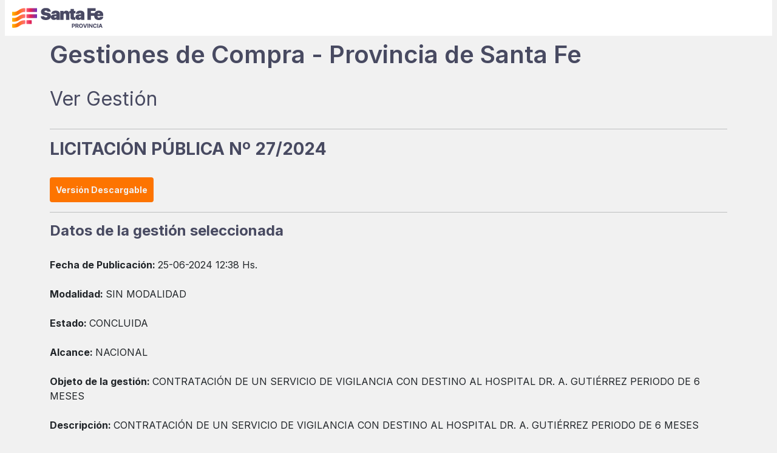

--- FILE ---
content_type: text/html; charset=utf-8
request_url: https://www.santafe.gob.ar/gestionesdecompras/site/gestion.php?idGestion=131190&contar=1
body_size: 2384
content:
<!DOCTYPE HTML PUBLIC "-//W3C//DTD HTML 4.01//EN" "http://www.w3.org/TR/html4/strict.dtd">
<html>

<head>
    <meta http-equiv="Content-Type" content="text/html; charset=utf-8" />
    <meta name="robots" content="index,follow" />
    <meta name="description" content="Gestión de Compras de la provincia de santa fe" />
    <meta name="keywords" content="Gestión de Compras web, provincia de santa fe, santa fe, compras, gestión" />
    <meta name="Rating" content="Gestión de Compras web" />
    <meta name="viewport" content="width=device-width, initial-scale=1">

    <title>Gestiones de Compra - Provincia de Santa Fe</title>

    <link rel="shortcut icon" type="image/ico" href="https://www.santafe.gob.ar/assets/standard/images/favicon.ico" />

    <link rel="stylesheet" type="text/css" href="css/custom.css">
    <link rel="stylesheet" type="text/css" href="//www.santafe.gob.ar/assets/css/fonts.css">
    <link rel="stylesheet" type="text/css"
        href="//www.santafe.gov.ar/assets/v3/fonts/bootstrap-icons/bootstrap-icons.css">

    <link rel="stylesheet" type="text/css" href="css/select2.min.css">
    <link rel="stylesheet" type="text/css" href="css/styles.css?20251126">
</head>

<body>
    <nav class="navbar navbar-expand-lg fixed-top mx-2">
        <div class="container-fluid">
            <a class="navbar-brand" href="">
                <img src="//www.santafe.gov.ar/assets/standard/images/marca-footer.png" alt="logo Santa Fe Provincia">
            </a>
        </div>
    </nav>
    <main class="container main-custom mt-4">
        <div class="row">
            <div class="titulo-principal col-12">
                <h1 class="fw-semibold">Gestiones de Compra - Provincia de Santa Fe</h1>
                <h2>Ver Gestión</h2>
                <hr>
            </div>
        </div>
        <div class="content-container">
            <div class="content">
                

<div class="row">
    <div class="col-12">
        
        <h3>
            LICITACIÓN PÚBLICA Nº 27/2024
        </h3>
        <a href="./output.php?a=gestiones.ver&idGestion=131190&print=1" class="btn btn-primary btn-sm" target="_blank">
            Versión Descargable
        </a>
        <hr>
    </div>
    <div class="col-12">
    </div>

    
    <div class="col-12 mb-4">
        <h4>
            Datos de la gestión seleccionada
        </h4>
        
        <b>
            Fecha de Publicación:
        </b>
        <span>
            25-06-2024 12:38 Hs.
        </span>
        
    </div>

    <!-- BEGIN Tipo de Modalidad -->
    <div class="col-12 mb-4">
        <b>
            Modalidad:
        </b>
        <span>
            SIN MODALIDAD
        </span>
    </div>
    <!-- END Tipo de Modalidad -->

    <div class="col-12 mb-4">
        <b>
            Estado:
        </b>
        <span>
            CONCLUIDA 
        </span>
    </div>

    

    
    <div class="col-12 mb-4">
        <b>
            Alcance:
        </b>
        <span>
            NACIONAL
        </span>
    </div>
    

    

    <div class="col-12 mb-4">
        <b>
            Objeto de la gestión:
        </b>
        <span>
            CONTRATACIÓN DE UN SERVICIO DE VIGILANCIA CON DESTINO AL HOSPITAL DR. A. GUTIÉRREZ
PERIODO DE 6 MESES
        </span>
    </div>

    
    <div class="col-12 mb-4">
        <b>
            Descripción:
        </b>
        <span>
            CONTRATACIÓN DE UN SERVICIO DE VIGILANCIA CON DESTINO AL HOSPITAL DR. A. GUTIÉRREZ
PERIODO DE 6 MESES
        </span>
    </div>
    

    

    
    <div class="col-12 mb-4">
        <b>
            Rubros / Subrubros:
        </b>
        
        <div>
            OTROS SERVICIOS / VIGILANCIA
        </div>
        
    </div>
    

    <div class="col-12 mb-4">
        <b>
            Organismo comitente:
        </b>
        
        <div>
            HOSPITAL DR. ALEJANDRO GUTIERREZ - VENADO TUERTO
        </div>
        
    </div>

    <div class="col-12 mb-4">
        <b>
            Organismo licitante:
        </b>
        <span>
            HOSPITAL DR. ALEJANDRO GUTIERREZ - VENADO TUERTO
        </span>
    </div>

    
    <div class="col-12 mb-4">
        <b>
            Lugar de presentación de ofertas:
        </b>
        <span>
            OFICINA DE COMPRAS
        </span>
    </div>
    

    
    <div class="col-12 mb-4">
        <b>
            Fecha y hora límite de presentación de ofertas:
        </b>
        <span>
            23-07-2024 09:30 Hs.
        </span>
    </div>
    

    
    <div class="col-12 mb-4">
        <b>
            Lugar de apertura de ofertas:
        </b>
        <span>
            OFICINA DE COMPRAS
        </span>
    </div>
    

    
    <div class="col-12 mb-4">
        <b>
            Fecha y hora de apertura de ofertas:
        </b>
        <span>
            23-07-2024 10:00 Hs. - 
        </span>
    </div>
    

    
    <div class="col-12 mb-4">
        <b>
            Lugar y fecha de entrega:
        </b>
        <span>
            OFICINA DE COMPRAS - 23-07-2024 
        </span>
    </div>
    

    
    <div class="col-12 mb-4">
        <b>
            Valor del pliego:
        </b>
        <span>
            $  66.000,00
        </span>
    </div>
    

    
    <div class="col-12 mb-4">
        <b>
            Monto Original:
        </b>
        <span>
            $  165.000.000,00
        </span>
    </div>
    
    

    
    

    
    <div class="col-12 mb-4">
        <h4 style="margin-bottom: 0;">Documentos</h4>

        
        <h5 style="margin-bottom: 0;">Pliego</h5>

        
        <div>
            <a href="./../descargar.php?m=anexo&id=121609&hash=bc1ef660dca4bfa49173816d0ab857cd&panel=0" title="PLIEGO">
                <img src="./img/page_white_acrobat.png" alt="Documento de texto Acrobat Reader" title="Documento de texto Acrobat Reader" />
                PLIEGO
            </a>
        </div>
        
        <div>
            <a href="./../descargar.php?m=anexo&id=121610&hash=35fcded313aae9811368ddd8064929e5&panel=0" title="PBCG">
                <img src="./img/page_white_acrobat.png" alt="Documento de texto Acrobat Reader" title="Documento de texto Acrobat Reader" />
                PBCG
            </a>
        </div>
        

        
        <h5 style="margin-bottom: 0;">Informe de Preadjudicación</h5>

        
        <div>
            <a href="./../descargar.php?m=anexo&id=129827&hash=c5e660111d116660d8d3384b269dd27c&panel=0" title="INFORME DE PREADJUDICACIÓN">
                <img src="./img/page_white_acrobat.png" alt="Documento de texto Acrobat Reader" title="Documento de texto Acrobat Reader" />
                INFORME DE PREADJUDICACIÓN
            </a>
        </div>
        

        
        <h5 style="margin-bottom: 0;">Cuadro Comparativo de Precios</h5>

        
        <div>
            <a href="./../descargar.php?m=anexo&id=129826&hash=811a0b3278395290d44851f5fb8fc09f&panel=0" title="CUADRO COMPARATIVO DE PRECIOS">
                <img src="./img/page_white_acrobat.png" alt="Documento de texto Acrobat Reader" title="Documento de texto Acrobat Reader" />
                CUADRO COMPARATIVO DE PRECIOS
            </a>
        </div>
        

        
        <h5 style="margin-bottom: 0;">Orden de Provisión</h5>

        
        <div>
            <a href="./../descargar.php?m=anexo&id=129825&hash=397539cc50d7498dbbc88ef1b085c981&panel=0" title="ORDEN DE PROVISIÓN">
                <img src="./img/page_white_acrobat.png" alt="Documento de texto Acrobat Reader" title="Documento de texto Acrobat Reader" />
                ORDEN DE PROVISIÓN
            </a>
        </div>
        

        
        <h5 style="margin-bottom: 0;">Otros</h5>

        
        <div>
            <a href="./../descargar.php?m=anexo&id=129824&hash=a30766c7c9354c3617a445a97386002a&panel=0" title="DECISORIO">
                <img src="./img/page_white_acrobat.png" alt="Documento de texto Acrobat Reader" title="Documento de texto Acrobat Reader" />
                DECISORIO
            </a>
        </div>
        

        
    </div>
    

            </div>
        </div>
    </main>
    <footer class="container-fluid">
    <div class="row">
        <div class="col-12">
            <div class="footer-container container">
                <!-- redes sociales -->
                <div class="container-rrss">
                    <p>
                        <a href="https://www.santafe.gob.ar/index.php/web/content/view/full/117678">
                            RRSS / SUSCRIPCIÓN A NOTICIAS
                        </a>
                    </p>
                    <ul class="rrss">
                        <li class="rrss-header-item">
                            <a class="rrss-header-link" href="https://twitter.com/GobSantaFe" target="_blank">
                                <div class="container-icon">
                                    <i class="bi bi-twitter-x"></i>
                                </div>
                            </a>
                        </li>
                        <li class="rrss-header-item">
                            <a class="rrss-header-link" href="https://www.facebook.com/GobSantaFe" target="_blank">
                                <div class="container-icon">
                                    <i class="bi bi-facebook"></i>
                                </div>
                            </a>
                        </li>
                        <li class="rrss-header-item">
                            <a class="rrss-header-link" href="https://www.youtube.com/GobSantaFe" target="_blank">
                                <div class="container-icon">
                                    <i class="bi bi-youtube"></i>
                                </div>
                            </a>
                        </li>
                    </ul>
                </div>
                <!-- logo -->
                <div class="container-logo">
                    <img src="//www.santafe.gov.ar/assets/standard/images/marca-footer.png"
                        alt="logo Santa Fe provincia">
                </div>
                <!-- info contacto -->
                <div class="container-info">
                    <p>GOBIERNO DE SANTA FE</p>
                    <p>3 de Febrero 2649 (S3000DEE) Santa Fe</p>
                    <p>Teléfono 54 + 342 4506600 | 4506700 | 4506800</p>
                </div>
            </div>
        </div>
    </div>
</footer></body>

</html>

--- FILE ---
content_type: text/css
request_url: https://www.santafe.gob.ar/gestionesdecompras/site/css/styles.css?20251126
body_size: 1609
content:
html,
body {
  height: 100%;
  margin: 0;
}

body {
  display: flex;
  flex-direction: column;
  min-height: 100vh;
}

main {
  flex: 1;
}

h1, h2, h3, h4, h5, h6 {
  color: #484A61;
  margin-bottom: 30px;
}

h2 {
  font-weight: 800;
}

.truncate {
  white-space: nowrap;
  overflow: hidden;
  text-overflow: ellipsis;
}

.content {
  padding-bottom: 80px;
}

.text-right {
  text-align: right;
}

.wrapper-tabla table tbody tr td a.btn.btn-primary {
  color: #FFF;
  border: 1px solid #FD7400;
}

.btn.btn-white {
  background: transparent;
  color: #484A61;
  padding: 10px;
}

.btn.btn-white:active,
.btn.btn-white:hover {
  color: #767aa0;
  background: #eef;
  border-color: transparent;
}

table.table tbody tr td {
  font-size: 90%;
  color: #333;
}

.table tr th.actions,
.table tr td.actions {
  text-align: right;
  white-space: nowrap;
}

.table tr td.actions .action.icon {
  width: 16px;
  height: 16px;
  display: inline-block;
  margin-left: 5px;
}

.table tr th.actions .btn-sm,
.table tr td.actions .btn-sm {
  padding: 3px 5px;
}

/* ttable */
.ttable-wrapper .pagination-container {
  margin-top: 20px;
  display: flex;
  gap: 10px
}

.ttable-wrapper .pagination-container .pagination-note {
  flex-grow: 1;
}

.ttable-wrapper .pagination-container .pagination:hover,
.ttable-wrapper .pagination-container .pagination {
  flex-shrink: 0;
  display: flex;
  gap: 1px;
  background-color: #ccc;
  border-radius: 7px;
  border: 1px solid #ccc;
  overflow: hidden;
}

.ttable-wrapper .pagination-container .pages-dropdown {
  flex-shrink: 0;
}

.ttable-wrapper .pagination-container .pagination .pagination-page {
  display: block;
  flex-grow: 1;
  background-color: #fff;
  padding: 5px;
  min-width: 36px;
  border-radius: 0;
  border: 0;
}

.ttable-wrapper .pagination-container .pagination .pagination-page:hover {
  background-color: #ddd;
  color: #333;
}

.ttable-wrapper .pagination-container .pagination .pagination-page.active {
  background-color: #FD7400;
}

.ttable-wrapper .pagination-container .pagination .pagination-page.disabled {
  background-color: #eee;
  color: #ccc;
  cursor: not-allowed;
}

.ttable-wrapper .pagination-container .pagination .pagination-page.active:hover {
  background-color: #f8a45a;
  color: #fff;
}

.ttable-wrapper .pagination-container .pagination-select {
  padding: 3px 7px;
}

.ttable-wrapper table tr td.ttable-no-data {
  padding: 40px;
  text-align: center;
}

.ttable-wrapper table tr th {
  white-space: nowrap;
  vertical-align: top;
}

.ttable-wrapper table tr th[ttable-sort] {
  cursor: pointer;
}

.ttable-wrapper table tr th[ttable-sort].dir-asc::after {
  content: " \25B4";
  float: right;
}

.ttable-wrapper table tr th[ttable-sort].dir-desc::after {
  content: " \25BE";
  float: right;
}

.ttable-wrapper table tr th[ttable-sort]:hover {
  color: #e3e3e3;
}

/* ttable */
.icon {
  background-position: center;
  background-size: cover;
}

.icon.icon-detalles {
  background-image: url(../img/zoom_in.png);
}

.icon.icon-adjuntos {
  background-image: url(../img/attachment.png);
}

.icon.icon-new-arrow {
  background-image: url(../img/padre.png);
}

.button,
.btn-secondary,
.btn-primary,
.btn-base,
.btn-gradient {
  padding: 10px;
}

.btn-secondary {
  padding: 8px;
}

/* select 2 */
.select2-container--default .select2-selection--single {
  border: 0;
  border-bottom: 1px solid #33373E;
  border-radius: 0;
  height: 34px;
}

.select2-container--default .select2-selection--single .select2-selection__rendered {
  padding: 5px;
}

.select2-dropdown {
  border-color: #33373E;
}

.select2.select2-container.select2-container--default.select2-container--open.select2-container--above {
  border-left: 1px solid #33373E;
  border-right: 1px solid #33373E;
}

/* select 2 */

.ajax-loader {
  position: fixed;
  top: 0;
  bottom: 0;
  left: 0;
  right: 0;
  background-color: rgba(255, 255, 255, 0.5);
  z-index: 10000;
  display: flex;
  align-items: center;
  justify-content: center;
}

.nav-fill .nav-item .nav-link.active .border-tab {
  display: block;
}

.btn-boletin-cont {
  padding-bottom: 10px;;
}

.btn-boletin {
  background: #fff;
  color: #444;
  border: 1px solid #ddd;
  display: block;
  min-height: 130px;
  display: block;
  height: 100%;
}

.btn-boletin:hover {
  opacity: 0.85;
  background: #fff;
  color: #444;
}

.btn-boletin img {
  display: block;
  margin: auto;
}

.boletin {
  font-size: 85%;
}

.boletin.boletin-subscribir {
  /* background: url("../img/bg-bot1inicio.jpg"); */
}

.captcha-container :first-child {
  border-radius: 5px;
  border: 1px solid #666;
}

.bootbox.modal .bootbox-close-button.close {
  margin-top: -3px;
  font-size: 30px;
  line-height: 0;
  height: 20px;
  width: 20px;
  background: none;
  border: none;
  color: #444;
}
.bootbox.modal .bootbox-close-button.close:hover {
  opacity: 0.8;
}

table.table .subrubro-count td {
  padding: 4px 10px;
  background: #eee;
}

.navbar-nav .nav-link.active {
  font-weight: bold;
}

@media (min-width: 992px) {
  footer .footer-container.container .container-info p {
    text-align: right;
  }
}

.administration .dropstart  {
  padding: 5px;
}

.administration .dropstart .dropdown-toggle::before {
  content: none;
}

.btn.btn-table {
  position: relative;
  top: -2px;
  line-height: 12px;
  font-size: 90%;
  padding: 3px 4px;
  border-width: 1px;
}

.text-secondary {
  font-size: 90%;
  color: #666 !important;
}

[ttable] tr th .text-secondary {
  font-size: 90%;
  color: #ddd !important;
  font-weight: normal;
}

.navbar-form {
  display: flex;
  flex-direction: row;
}

.mt-8 {
  margin-top: 2rem !important;
}
.mt-4 {
  margin-top: 1rem !important;
}